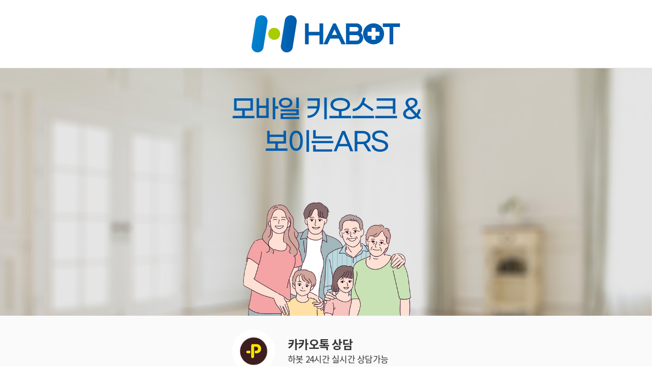

--- FILE ---
content_type: text/html
request_url: https://www.bhclickup.co.kr/index.html?page=1&m_area=0&m_area2=0&sText=
body_size: 13732
content:
<!DOCTYPE html>
<html lang="ko">
<head>
<meta http-equiv="Content-Type" content="text/html; charset=UTF-8" />
<meta http-equiv="X-UA-Compatible" content="IE=edge" />
<meta name="viewport" content="width=device-width, initial-scale=1.0, maximum-scale=1.0, minimum-scale=1.0, user-scalable=yes, target-densityDpi=medium-dpi">
<meta name="format-detection" content="telephone=no" />
<meta name="title" content="하봇  HABOT" />
<meta name="subject" content="하봇은 챗봇개발부터 상담, 예약, 광고까지 하봇이 함께합니다. 24시간 상담. 예약. AI인공지능  검진 챗봇 하봇 HABOT" />
<meta name="copyright" content="copyrights 2019 하봇  HABOT" />
<title>하봇  HABOT</title>
<meta name="naver-site-verification" content="" />
<meta name="description" content="하봇은 챗봇개발부터 상담, 예약, 광고까지 하봇이 함께합니다. 24시간 상담. 예약. AI인공지능  검진 챗봇 하봇 HABOT" />
<meta name="naver-site-verification" content="0f6c811fd53ca0ee59883fce39b4caf066791b30" />
<meta name="google-site-verification" content="ymdoemtInPdt4h2CFSZOgTlsFVfN-_aySA3t24zfjXU" />
<meta property="og:type" content="website" />
<meta property="og:title" content="하봇  HABOT" />
<meta property="og:description" content="하봇은 챗봇개발부터 상담, 예약, 광고까지 하봇이 함께합니다. 24시간 상담. 예약. AI인공지능  검진 챗봇 하봇 HABOT" />
<link rel="shortcut icon" href="./images/favicon.ico" type="image/x-icon">
<link href="https://fonts.googleapis.com/css?family=Roboto:400,500,700&display=swap" rel="stylesheet">
<link rel="stylesheet" type="text/css" href="./css/contents.css" />
<script type="text/javascript" src="./js/jquery-1.9.1.min.js"></script>
<script type="text/javascript" src="./js/swiper.min.js"></script>
<script type="text/javascript" src="./js/ui.js"></script>

<!-- Global site tag (gtag.js) - Google Analytics -->
<script async src="https://www.googletagmanager.com/gtag/js?id=UA-171817735-1"></script>
<script>
  window.dataLayer = window.dataLayer || [];
  function gtag(){dataLayer.push(arguments);}
  gtag('js', new Date());

  gtag('config', 'UA-171817735-1');
</script>

<!-- Google Tag Manager -->
<script>(function(w,d,s,l,i){w[l]=w[l]||[];w[l].push({'gtm.start':
new Date().getTime(),event:'gtm.js'});var f=d.getElementsByTagName(s)[0],
j=d.createElement(s),dl=l!='dataLayer'?'&l='+l:'';j.async=true;j.src=
'https://www.googletagmanager.com/gtm.js?id='+i+dl;f.parentNode.insertBefore(j,f);
})(window,document,'script','dataLayer','GTM-NPTHSQQ');</script>
<!-- End Google Tag Manager -->
</head>
<body>
<!-- Google Tag Manager (noscript) -->
<noscript><iframe src="https://www.googletagmanager.com/ns.html?id=GTM-NPTHSQQ"
height="0" width="0" style="display:none;visibility:hidden"></iframe></noscript>
<!-- End Google Tag Manager (noscript) -->

<div id="wrap">

<div id="header">
	<a href="/"><img src="./images/logo4.png" alt="하봇 | 내 가족 건강지킴이" /></a>


	<!-- <p class="kakao">
		<a href="https://pf.kakao.com/_phggC" target="_blank"><img src="./images/kakao.jpg" alt="카카오톡친구" /></a>
	</p> -->
</div>

<div id="mainCont">
	<div class="main1">
		<div class="main_txt">
			<h1 style="color:#005cac;"><!--AI 인공지능 -->모바일 키오스크 &<br/>보이는ARS<!--<span style="color:#005cac;">24시 온라인</span> 고객센터--></h1>
			<!--<p>빠르고 편리한 보이는 화면 ARS 상담.예약</p>-->
		</div>
	</div>

	<div class="kakao">
		<div class="kakao_cont">
			<a href="//pf.kakao.com/_KZhYxb" target="_blank">
				<h4>카카오톡 상담</h4>
				<span>하봇<em> 24시간 실시간 상담가능</em></span>
			</a>
		</div>
	</div>

	<div class="reservation">
		<h3>지역 / 병원 선택하기</h3>
		<div class="inner">
			<div class="searchBox">
				<div>
					<input type="text" id="sText" value="" title="검색어입력" />
					<a href="javascript:;" id="sBtn">검색</a>
				</div>
			</div>
			<div class="reservationTap">
				<ul>
					                        <li  class="on" ><a href="/index.html?m_area=0">전체</a></li>
                    
                            <li  ><a href="/index.html?m_area=3" >서울</a></li>
                    
                            <li  ><a href="/index.html?m_area=10" >부산</a></li>
                    
                            <li  ><a href="/index.html?m_area=15" >인천경기</a></li>
                    
                            <li  ><a href="/index.html?m_area=16" >대구 경상</a></li>
                    
                            <li  ><a href="/index.html?m_area=17" >광주 전라</a></li>
                    
                            <li  ><a href="/index.html?m_area=18" >대전 충청</a></li>
                    
                            <li  ><a href="/index.html?m_area=44" >강원 제주</a></li>
                    				</ul>
			</div>
			<div class="reservationTap_sub">
                			</div>
			<div class="reservationList">
								<div class="item">
					<a href="/BH/38/1">
						<span class="imgArea">
														<img src="data/38/F_1613975836_1.png" alt="서광병원" />
													</span>
						<span class="txtArea">서광병원</span>
                        					</a>
				</div>
				<div class="item">
					<a href="/BH/64/1">
						<span class="imgArea">
														<img src="data/64/F_1706856499_1.jpg" alt="일산복음병원" />
													</span>
						<span class="txtArea">일산복음병원</span>
                        					</a>
				</div>
				<div class="item">
					<a href="/BH/66/1">
						<span class="imgArea">
															<img src="./images/reservation_no_img.jpg" alt="래피젠헬스케어" />
													</span>
						<span class="txtArea">래피젠헬스케어</span>
                        					</a>
				</div>
				<div class="item">
					<a href="/BH/5/1">
						<span class="imgArea">
														<img src="data/5/F_1567042880_1.jpg" alt="서울다온건강검진센터" />
													</span>
						<span class="txtArea">서울다온건강검진센터</span>
                        					</a>
				</div>
				<div class="item">
					<a href="/BH/62/1">
						<span class="imgArea">
														<img src="data/62/F_1687845281_1.jpg" alt="나노메디건강검진센터" />
													</span>
						<span class="txtArea">나노메디건강검진센터</span>
                        					</a>
				</div>
				<div class="item">
					<a href="/BH/36/1">
						<span class="imgArea">
														<img src="data/36/F_1613972118_1.png" alt="새로난병원" />
													</span>
						<span class="txtArea">새로난병원</span>
                        					</a>
				</div>
				<div class="item">
					<a href="/BH/52/1">
						<span class="imgArea">
														<img src="data/52/F_1661491566_1.jpg" alt="대구에스엠영상의학과" />
													</span>
						<span class="txtArea">대구에스엠영상의학과</span>
                        					</a>
				</div>
				<div class="item">
					<a href="/BH/65/1">
						<span class="imgArea">
															<img src="./images/reservation_no_img.jpg" alt="더와이즈헬스케어의원" />
													</span>
						<span class="txtArea">더와이즈헬스케어의원</span>
                        					</a>
				</div>
				<div class="item">
					<a href="/BH/41/1">
						<span class="imgArea">
														<img src="data/41/F_1633675215_1.png" alt="휴내과의원" />
													</span>
						<span class="txtArea">휴내과의원</span>
                        					</a>
				</div>
				<div class="item">
					<a href="/BH/14/1">
						<span class="imgArea">
														<img src="data/14/F_1570003246_1.jpg" alt="수원중앙병원" />
													</span>
						<span class="txtArea">수원중앙병원</span>
                        					</a>
				</div>
				<div class="item">
					<a href="/BH/7/1">
						<span class="imgArea">
														<img src="data/7/F_1567042841_1.jpg" alt="구트병원" />
													</span>
						<span class="txtArea">구트병원</span>
                        					</a>
				</div>
				<div class="item">
					<a href="/BH/37/1">
						<span class="imgArea">
														<img src="data/37/F_1613975818_1.png" alt="연제일신병원" />
													</span>
						<span class="txtArea">연제일신병원</span>
                        					</a>
				</div>
			
			</div>
			    <div class="paging">
    <p>
                                                                                                  <a href="#" class="checkOn">1</a>
                                    <a href="/index.html?page=2&m_area=0&m_area2=0&sText=">2</a>
                                                                   </p>
    </div>
    		</div>
	</div>

	<div class="information">
		<ul>
			<li>
				<h4>대표 상담번호</h4>
				<span><a href="tel:+8218119601">1811-9601</a></span>
			</li>
			<li>
				<h4>상담가능 시간</h4>
				<span>AM 09:00 ~ PM 06:00</span>
			</li>
			<!-- <li>
				<a href="//pf.kakao.com/_KZhYxb" target="_blank">
				<h4>카카오톡 상담</h4>
				<span>하봇<br><em> 24시간 실시간 상담가능</em></span>
				</a>
			</li> -->
		</ul>
	</div>

	<div class="visual2" style="position:relative;">
		<img src="./images/visual3.png" alt="내게 딱 맞는 검진센터를 1분만에 찾는 방법 내 가족 건강지킴이 #하봇" />
	</div>
</div>
<script>
    $("#sBtn").on("click", function(){

        var protocol = $(location).attr('protocol');
        var host =  $(location).attr('host');
        var pathname = $(location).attr('pathname');
        var m_area = ($.urlParam('m_area')) ? $.urlParam('m_area') : 0 ;
        var m_area2 = ($.urlParam('m_area2')) ? $.urlParam('m_area2') : 0 ;
        var sText = encodeURI($("#sText").val());
        if (!sText) { alert("검색어를 입력하세요."); return false; }

        location.href = protocol + "//" + host +  pathname + "?m_area=" + m_area + "&m_area2=" + m_area2 + "&sText=" + sText;

    })

    $.urlParam = function (name) {
        var results = new RegExp('[\?&]' + name + '=([^&#]*)')
                          .exec(window.location.search);

        return (results !== null) ? results[1] || 0 : false;
    }

</script>
<!-- <div class="quick_wrap">
	<div class="quick_top">
		QUICK<br>MENU
	</div>
	<div class="quick_cont">
		<div class="btn">
			<a href="http://pf.kakao.com/_KZhYxb" target="_blank">
				<img src="./images/talk_icon.png" alt="카톡상담">
				<span>카톡상담</span>
			</a>
		</div>
		<div class="btn">
			<a href="javascript:;" id="pop_text">
				<img src="./images/consulting_icon.png" alt="카톡상담">
				<span>문자상담</span>
			</a>
		</div>
		<div class="btn">
			<a href="tel:1811-9601">
				<img src="./images/call_icon.png" alt="카톡상담">
				<span class="quick_call">1811-9601</span>
			</a>
		</div>
	</div>
</div> -->


<div id="footer">
	<div class="footCont">
		<p class="footlogo">
			<img src="./images/foot_logo3.jpg" alt="하봇" />
		</p>
		<div class="footAddr">
			<p class="name">주식회사 비에이치스토리</p>
			<address>
				<span>성남시 분당구 장안로 27 SNH타워 201호 / 사업자등록번호 :  214-88-71892</span>
				<!-- <span>경기도 성남시 분당구 대왕판교로 660, A동 1009호 / 사업자등록번호 :  214-88-71892</span> -->
				<span>대표 : 김봉호 / 이메일 : bh_story_@naver.com / 전화문의 : 1811-9601</span>
			</address>
			<p class="copy">Copyright © 하봇. All Rights Reserved.</p>
		</div>
	</div>
</div>

</div> <!-- //wrap -->

<div id="pop_wrap2">
	<p class="pop_tit">SMS 문자상담</p>
	<div class="pop_cont">
		<div class="smsCont">
			<ul class="infoBox">
				<li>
					<input type="text" name="username" value="" placeholder="이름">
				</li>
				<li>
					<div class="phone">
						<select name="handph01">
							<option value="010">010</option>
							<option value="011">011</option>
							<option value="016">016</option>
							<option value="017">017</option>
							<option value="018">018</option>
							<option value="019">019</option>
						</select>
						<input type="tel" name="handph02" value="" maxlength="4" onkeyup="javascript:is_numeric2(this);">
						<input type="tel" name="handph03" value="" maxlength="4" onkeyup="javascript:is_numeric2(this);">
					</div>
				</li>
				<li>
					<textarea name="" id="" cols="30" rows="10" placeholder="상담내용을 입력해주세요."></textarea>
				</li>
			</ul>
			<div class="agreeBox">
				<input type="checkbox" name="agree" value="" id="agree"><label for="agree">개인정보처리방침에 동의합니다.</label>
				<a href="javascript:;" id="pop_agree" onclick="nwindow()">[보기]</a>
			</div>
			<div class="btnAc">
                <a href="#" class="btnTypeA">상담 신청하기</a>
			</div>
		</div>
	</div> <!-- //pop_cont -->
	<button type="button" class="pop_btn" id="pop_close2">닫기</button>
</div> 
<div id="mask2"></div>


<script>
        function nwindow(){
            var url="policy.html";
			var popupX = (window.screen.width / 2) - (450 / 2);
			var popupY= (window.screen.height /2) - (400 / 2);
			window.open(url,'', 'status=no, height=400, width=450, left='+ popupX + ', top='+ popupY + ', screenX='+ popupX + ', screenY= '+ popupY);
        }
</script>


</body>
</html>

--- FILE ---
content_type: text/css
request_url: https://www.bhclickup.co.kr/css/contents.css
body_size: 28280
content:
@charset "utf-8";
@import url(font.css);
@import url(default.css);
@import url(layout.css);
@import url(swiper.min.css);
@font-face {
	font-family: 'TmonMonsori';
	src: url('https://cdn.jsdelivr.net/gh/projectnoonnu/noonfonts_two@1.0/TmonMonsori.woff') format('woff');
	font-weight: normal;
	font-style: normal;
}
            
#header {position:relative; text-align:center; padding:30px 0 30px; border-bottom:1px solid #e8e8e8;}
#header .kakao {display:none;}

.inner {max-width:1200px; margin:0 auto;}
 
#mainCont .main1 {position: relative; background: url(../images/main_BG.jpg) no-repeat center bottom; background-size: cover; padding-top: 33%;}
#mainCont .main_txt {position: absolute; top:10%; left:50%; transform:translateX(-50%); z-index:2; text-align:center; color:#545454; width:100%;}
/* #mainCont .main_txt h1 {font-size: 70px; color:#545454; font-family:'TmonMonsori';font-weight: normal;font-style: normal;} */
#mainCont .main_txt h1 {font-size: 63px; color:#000; font-family:'GmarketSansMedium';font-weight: normal;font-style: normal;letter-spacing: -0.06em; }
#mainCont .main_txt p {font-size: 36px; color:#545454; font-family:'GmarketSansMedium';font-weight: normal;font-style: normal;letter-spacing: -0.06em;}

#mainCont h3 {font-family:'Noto Sans B'; font-size:40px; text-align:center; margin-bottom:30px;}
#mainCont .network {display:none;}
#mainCont .network {background:#ddf3f9 url(../images/sample2.png) no-repeat; padding:8% 0; padding-left:7%; background-position:right -20px bottom; background-size:60%;}
#mainCont .network a {display:block;}
#mainCont .network b {display:block; font-size:22px; margin:5px 0;}
#mainCont .network span {display:block; color:#555; font-size:14px; line-height:140%; font-family:'Noto Sans L';}
#mainCont .network2 {padding:30px 20px 30px;}
#mainCont .network2 .network2_srch {margin-bottom:20px;}
#mainCont .network2 .network2_srch .tit {width:100%; background:#275b97;}
#mainCont .network2 .network2_srch .tit h4 {position: relative; color: #fff; text-align: center; padding: 4% 3% 4% 8%; font-size: 15px;}
#mainCont .network2 .network2_srch .tit h4:before {content: ''; display: inline-block; background: url(../images/ico_hospital.png) left center no-repeat; background-size: 100%; width: 28px; height: 25px; position: absolute; top: 50%; margin-top: -13px; left: 50%; margin-left: -65px;}
#mainCont .network2 .network2_srch .cont {background: #fafafa; border: 1px solid #ddd; width: 100%; padding: 3%;}
#mainCont .network2 .network2_srch .cont select {width: 49.5%; height: 40px; float: left; background: url(../images/blt_selete.png) no-repeat right 10px center; display: inline-block;}
#mainCont .network2 .network2_srch .cont select:last-of-type {float: right;}
#mainCont .network2 .network2_srch .cont input {display: inline-block; width: 77%; height: 40px; padding: 10px; background: #fff; border: 1px solid #dedede; margin-top: 0.8%;}
#mainCont .network2 .network2_srch .cont a {float: right; text-align: center; margin-top: 0.8%; background: #275b97; color: #fff; font-size: 14px; width: 22%; height: 40px; line-height: 40px; display: inline-block;}
#mainCont .video {}
#mainCont .video #video-background {width:100%;}
#mainCont .hospital {height:auto; margin-bottom:100px;}
#mainCont .hospital .swiper-container {width:100%; height:100%;}
#mainCont .hospital .swiper-slide {text-align:center; background:#fff; display:-webkit-box; display:-ms-flexbox; display:-webkit-flex; display:flex; -webkit-box-pack:center; -ms-flex-pack:center; -webkit-justify-content:center; justify-content:center; -webkit-box-align:center; -ms-flex-align:center; -webkit-align-items:center; align-items:center;}
#mainCont .hospital .swiper-pagination {display:none;}
#mainCont .hospital span {display:block;}
#mainCont .hospital span.imgArea img {width:100%; height:187px; max-height:100%;}
#mainCont .hospital span.txtArea {font-size: 14px; background: rgba(0,0,0,0.6); color: #fff; padding: 4px 12px; display: inline-block; position: absolute; bottom: 0; left: 0; letter-spacing: 0;}
.premium {display:block; position:absolute; top:7px; right:7px;}
.noitem {float:none; width:calc(100% - 23px) !important; background:#f3f3f3 url(../images/noitem.png) no-repeat center top 35%; text-align:center; margin:0 !important; padding:10% 0 5% !important; color:#a0a0a0;}

#mainCont .visual {position:relative; width:100%; height:auto; overflow:hidden;}
#mainCont .visual .txtBox {position:absolute; width:100%; height:100%; text-align:center;}
#mainCont .visual .txtBox .inner2 {width:auto; position:absolute; top:50%; transform:translateY(-50%); right:13%; margin:0 auto;}
#mainCont .visual .txtBox p {font-family:'Noto Sans L'; font-size:36px; margin-top:25px;}
#mainCont .visual .txtBox p span {font-family:'Noto Sans B';}
#mainCont .visual .txtBox a {display:inline-block; background:#3177b9; font-family:'Noto Sans R'; font-size:25px; color:#fff; padding:13px 38px; margin-top:30px;}
#mainCont .visual2 {position:relative; width:100%; height:auto; overflow:hidden;}
#mainCont .visual2 .txtBox {position:absolute; width:100%; height:100%;}
#mainCont .visual2 .txtBox .inner2 {width:auto; position:absolute; top:10%; left:13%; margin:0 auto;}
#mainCont .visual2 .txtBox .inner2 p {color:#fff;}
#mainCont .visual2 .txtBox .inner2 p:first-child {font-family:'S-CoreDream-4Regular'; font-size:40px; margin-top:20px;}
#mainCont .visual2 .txtBox .inner2 p:last-child {font-family:'S-CoreDream-8Heavy'; font-size:98px;}

#mainCont .comment {padding:5% 0;}
#mainCont .comment p {color:#555; font-size:20px; line-height:150%; font-family:'Noto Sans L'; text-align:center;}
#mainCont .comment a {display:block; background:#275b97; margin:40px auto 0; width:250px; text-align:center; padding:18px 0; color:#fff; font-size:18px;}
#mainCont .event {position:relative; background:#346eb2 url(../images/event.png) no-repeat right 7%; width:100%; height:auto;}
#mainCont .event .inner {position:relative;}
#mainCont .event .inner:after {content:''; display:block; clear:both;}
#mainCont .event .fl {width: 60%; position: absolute; top: 50%; transform: translateY(-50%);}
#mainCont .event .fr {width:40%; text-align:right; padding-top:40px;}
#mainCont .event .fr > img {width:80%; margin-right:0;}
#mainCont .event p {font-family:'Noto Sans L'; color:#fefefe; letter-spacing:-1px;}
#mainCont .event .txt1 {font-size:20px; font-style:italic;}
#mainCont .event .txt2 {font-size:50px; line-height:1; margin-left:-5px;}
#mainCont .event .txt2 span {color:#f8d850;}
#mainCont .event .txt2 span em {font-family:'Roboto'; font-weight:600; font-size:1.4em;}
#mainCont .event .txt3 {font-size:22px; margin:14px 0 28px;}
#mainCont .event .txt3 em {font-family:'Roboto'; font-weight:500; font-size:1.4em;}
#mainCont .event ul {background:#275285; width:50%; border-radius:10px; padding:15px 30px;}
#mainCont .event li {background:url(../images/bullet.png) no-repeat center left; padding-left:25px; font-size:17px; font-family:'Noto Sans L', 'dotum', sans-serif; color:#fff; margin-bottom:10px;}
#mainCont .event li:last-child {margin-bottom:0;}

#mainCont .reservation {padding:60px 0 70px;}
#mainCont .reservation .reservationTap {width:100%;height:60px;background:#f6f6f7;}
#mainCont .reservation .reservationTap ul {display: table; width: fit-content; margin: 0 auto;}
#mainCont .reservation .reservationTap ul:after {content:''; display:block; clear:both;}
#mainCont .reservation .reservationTap li {display: table-cell; vertical-align: middle; text-align: center;}
#mainCont .reservation .reservationTap li a {display:block; text-align:center; font-weight:400; height:58px; padding:0 40px; line-height:60px; font-size:1.2em; color:#666; font-family:'Noto Sans L', 'dotum', sans-serif;}
#mainCont .reservation .reservationTap li.on {border-top:3px solid #2842a2; background:#fff;}
#mainCont .reservation .reservationTap li.on a {color:#2842a2; font-weight:bold;}
#mainCont .reservation .reservationTap_sub {width: 100%; margin: 0 0 20px;}
#mainCont .reservation .reservationTap_sub ul {padding: 12px 0; margin: 0 auto; display: table; width: 50%; table-layout: fixed;}
#mainCont .reservation .reservationTap_sub li {display:table-cell; vertical-align:middle; text-align:center; border-right:1px solid #ccc;}
#mainCont .reservation .reservationTap_sub li:last-child {border:0}
#mainCont .reservation .reservationTap_sub li a {font-size:17px; color:#888; font-family:'Noto Sans L', 'dotum', sans-serif;}
#mainCont .reservation .reservationTap_sub li.on a {color:#005fae; font-family:'Noto Sans M';}
#mainCont .reservationList {position:relative; width:calc(100% + 23px);}
#mainCont .reservationList .item {border:1px solid #ccc;}
#mainCont .reservationList:after {content:''; clear:both; display:block;}
#mainCont .reservationList div {position:relative; float:left; margin:0 23px 30px 0; width:calc(25% - 23px); min-height:1px;}
#mainCont .reservationList a {display:block;}
#mainCont .reservationList > img {width:100%; height:198px; max-height:100%;}
#mainCont .reservationList span {display:block;}
#mainCont .reservationList .imgArea {position:relative; overflow:hidden; width:100%; height:100%; border-bottom:1px solid #ccc;}
#mainCont .reservationList .imgArea > img {width:100%; height:200px; max-height: 100%;}
#mainCont .reservationList .imgArea img {transform:scale(1); -webkit-transform:scale(1); -moz-transform:scale(1); -ms-transform:scale(1); -o-transform:scale(1); transition:all 0.3s ease-in-out;/* 부드러운 모션을 위해 추가 */}
#mainCont .reservationList .imgArea img:hover {transform:scale(1.2); -webkit-transform:scale(1.2); -moz-transform:scale(1.2); -ms-transform:scale(1.2); -o-transform:scale(1.2);}
#mainCont .reservationList .txtArea {padding:15px 0; font-size:17px; color:#555; margin:0 20px; font-family:'Noto Sans L', 'dotum', sans-serif;}
#mainCont .reservationList .gobtn {padding-bottom:15px; color:#888; margin:0 20px; font-size:13px; margin-top:10px;}

#mainCont .information {background:#eee; padding:25px 25px;}
#mainCont .information ul {max-width:1200px; margin:0 auto;}
#mainCont .information ul:after {content:''; display:block; clear:both;}
#mainCont .information ul li {padding-left:108px;float:left; width:33.333%; height:82px; background-repeat:no-repeat; background-size:83px;}
#mainCont .information ul li:nth-child(1) {background-image:url(../images/information01.png);}
#mainCont .information ul li:nth-child(2) {background-image:url(../images/information02.png); }
#mainCont .information ul li:nth-child(3) {background-image:url(../images/information03.png);}
#mainCont .information ul li h4 {font-family:'Noto Sans M'; font-weight:normal; font-size:22px; margin-bottom:6px;}
#mainCont .information ul li span {font-family:'Noto Sans L'; font-size:17px; line-height:1;}
#mainCont .information ul li:nth-child(1) span {font-family:'Roboto'; font-weight:bold; font-size:38px;}

/* 메인-검색창 */
.searchWrap {width:32%; margin:0 auto; margin-top:50px;background:#fff; z-index:5; position:absolute;top:40%; left:50%; transform:translate(-50%,-50%);}
.searchWrap .searchCon {position:relative; height:50px; }
.searchWrap .searchCon label {font-size:0; }
.searchWrap .searchCon:after {content:""; clear:both; display:block;}
.searchCon input {border-bottom:0; height:50px; width:80%; float:left; padding-left:15px;}
.searchCon .search_btn {border:0; font-size:0;background:#aacc03 url(../images/ico_search.png) no-repeat center; background-size:28%; width:20%; height:50px; float:right; color:#fff; cursor:pointer; z-index:300;}
.searchCon .search_btn img {padding:10px; }

/* 이벤트페이지 검색 */
.searchBox {margin-bottom:30px;}
.searchBox:after {content:""; display:block; clear:both;}
.searchBox > div {float:right; width:30%; border-bottom:1px solid #d7d7d7;}
.searchBox > div > input {float:left; width:84%; margin-right:1%; border:0;}
.searchBox > div > a {float:left; width:15%; text-align:center; display:block; padding:10px; background: url(../images/ico_search1.png) no-repeat center; text-indent:-9999em; background-size:45%;}

/* page */
.paging {position:relative; margin:20px auto 10px;}
.paging p {margin:0 auto; padding:0; text-align:center; zoom:1;}
.paging p a {display:inline-block; margin:0 0; padding:0 5px; width:32px; height:32px; line-height:30px; color:#333; vertical-align:middle; border:1px solid #d5d5d5;}
.paging p a:hover, .paging p a:focus, .paging p a:active {color:#000; border:1px solid #333;}
.paging p a.checkOn {font-family:'Noto Sans M'; color:#fff; background:#005fae; border:1px solid #005fae;}
.paging p a.pre {width:32px; margin:0px 0 0; padding:0; background:url(../images/pagingIcon.png) 0 0 no-repeat;}
.paging p a.pre:hover, .paging p a.pre:focus, .paging p a.pre:active {background-position:-38px 0;}
.paging p a.first {width:32px; margin:0px 0 0; padding:0; line-height:32px; background:url(../images/pagingIcon.png) -76px 0 no-repeat;}
.paging p a.first:hover, .paging p a.first:focus, .paging p a.first:active {background-position:-114px 0;}
.paging p a.next {width:32px; margin:0px 0 0; padding:0; background:url(../images/pagingIcon.png) 0 -38px no-repeat;}
.paging p a.next:hover, .paging p a.next:focus, .paging p a.next:active {background-position:-38px -38px;}
.paging p a.last {width:32px; margin:0px 0 0; padding:0; background:url(../images/pagingIcon.png) -76px -38px no-repeat;}
.paging p a i {line-height:32px;}
.paging p a.last:hover, .paging p a.last:focus, .paging p a.last:active {background-position:-114px -38px;}
.paging p a.pre span, .paging p a.first span, .paging p a.next span, div.paging p a.last span {display:none;}

#footer {width:100%; background-color:#383838;}
#footer .footCont {max-width:1200px; margin:0 auto; padding:50px 0 70px;}
#footer .footCont:after {content:''; display:block; clear:both;}
#footer .footlogo {float:left; width:15%; margin-right:5%;}
#footer .footAddr {float:left; width:75%;}
#footer .footAddr p.name {font-family:'Noto Sans B'; color:#d5d5d5;}
#footer .footAddr address {margin-top:12px; font-style:normal;}
#footer .footAddr address span {position:relative; display:block; font-family:'Noto Sans L'; font-size:14px; color:#d5d5d5;}
#footer .footAddr p.copy {margin-top:13px; font-size:13px; color:#d5d5d5;}
 
.quick_wrap {position:fixed; top:25%; right:0; z-index:1; width:120px;}
.quick_wrap .quick_top {background:#222222; color:#fff; text-align:center; font-size:22px; font-family:'Roboto'; padding:25px 0;}
.quick_wrap .quick_cont {background:#fff; border:1px solid #d7d7d7; text-align:center; border-bottom:5px solid #222;}
.quick_wrap .quick_cont .btn {padding:15px 0;}
.quick_wrap .quick_cont .btn a {display:block;}
.quick_wrap .quick_cont .btn span {display:block; padding-top:10px; font-size:16px;}
.quick_wrap .quick_cont .btn span.quick_call {font-family:'Roboto'; color:#0b07a2; font-weight:600; font-size:17px;}

/* 문자상담팝업 */
#pop_wrap2 {width:50%; height:auto; background:transparent; border:0; position:fixed; top:20%; left:50%; transform:translateX(-50%); z-index:11; display:none;}
#pop_wrap2 .pop_cont {height:490px;}
#mask2 {width:100%; height:100%; position:fixed; background:rgba(0,0,0,0.7) repeat; top:0; left:0; z-index:10; display:none;} 
.pop_tit {line-height:1; padding:15px; border-radius:5px 5px 0 0; background-color:#111; font-size:15px; color:#fff;}
.pop_cont {padding:20px; height:260px; overflow-y:scroll; background:#fff; border-radius:0 0 5px 5px;}
.pop_cont .policy .join_title {font-size:14px !important; font-family:'Noto Sans M';}
.pop_cont .policy p {font-size:14px; margin-bottom:10px;}
.pop_btn {position:absolute; top:13px; right:15px; width:20px; height:20px; background:url(../images/btn_popX.png) no-repeat; border:0 none; cursor:pointer; text-indent:-9999em;}
.smsCont .infoBox li {margin-bottom:10px;}
.smsCont .infoBox .phone:after {content:""; display:block; clear:both;}
.smsCont .infoBox .phone select {float:left; width:32%; margin-right:2%;}
.smsCont .infoBox .phone input {float:left; width:32%; margin-right:2%;}
.smsCont .infoBox .phone input:last-child {margin-right:0;}


/* media */
@media (max-width: 1700px) {
#mainCont .main_txt h1 {font-size: 50px;}
}

@media (max-width: 1400px) {
#mainCont .main1 {padding-top: 38%;}
#mainCont .hospital span.imgArea img {height:157px;}
#mainCont .visual .txtBox .inner2 > img {width:400px;}
#mainCont .visual .txtBox p {font-size:25px;}
#mainCont .visual2 .txtBox .inner2 {left:7%;}
}

@media (max-width: 1200px) {
#mainCont .visual2 .txtBox .inner2 {left:3%;}
#mainCont .visual2 .txtBox .inner2 p {margin-bottom:20px;}
#mainCont .visual2 .txtBox .inner2 p:nth-child(1) img {width:580px;}
#mainCont .visual2 .txtBox .inner2 p:nth-child(2) img {width:230px;}
#mainCont .event {padding-left:30px; padding-right:30px; background-position:center right -310px;}
#mainCont .reservation {padding:40px 30px 50px;}
#mainCont .reservationList .imgArea > img {height:174px;}
#footer .footCont {padding:50px 30px 70px;}
}

@media (max-width: 1150px) {
#mainCont .reservation .reservationTap li a {padding: 0 30px;}
}

@media (max-width: 1000px) {
#mainCont .main1 {padding-top: 43%;}
#mainCont .visual .txtBox .inner2 {top:50%; transform:translateY(-50%); right:6%;}
#mainCont .visual .txtBox .inner2 > img {width:300px;}
#mainCont .visual .txtBox p {font-size:28px;}
#mainCont .visual2 .txtBox .inner2 p {margin-bottom:0;}
#mainCont .visual2 .txtBox .inner2 p:first-child {font-size:30px; margin-top:10px;}
#mainCont .visual2 .txtBox .inner2 p:last-child {font-size:48px;}
#mainCont .event .txt1 {font-size:20px;}
#mainCont .event .txt2 {font-size:30px;}
#mainCont .event .txt2 span em {font-size:70px;}
#mainCont .event .txt3 {font-size:22px; margin:10px 0 20px;}
#mainCont .event ul {width:80%;} 
#mainCont .reservation .reservationTap {border:0; height:100%; position:relative; margin-bottom:15px; overflow:hidden;}
#mainCont .reservation .reservationTap ul {width:100%; display:block; border-top:1px solid #dedede; border-right:1px solid #dedede; border-left:1px solid #dedede;}
#mainCont .reservation .reservationTap li {width:50%; float:left; background:#fff; border-right:1px solid #dedede; border-bottom:1px solid #dedede;}
#mainCont .reservation .reservationTap li:nth-child(even) {border-right:none;}
#mainCont .reservation .reservationTap li a {text-align:center; font-weight:400; font-size:16px; display:block; width:100%; height:50px; line-height:50px; padding:0;}
#mainCont .reservation .reservationTap li.on {border-top:none; display:block; background:#2842a2; overflow:hidden;}
#mainCont .reservation .reservationTap li.on a {font-size:15px; color:#fff;}
#mainCont .reservation .reservationTap_sub ul {width:80%;}
#mainCont .reservation .reservationTap_sub li a {font-size:unset;}
#mainCont .reservationList {width:calc(100% + 18px);}
#mainCont .reservationList div {margin:0 18px 23px 0; width:calc(33.333% - 18px);}
#mainCont .reservationList .txtArea {text-align:left; font-size:16px; padding:12px 0;}
#mainCont .information ul li:nth-child(1) span {font-size:25px;}
.searchWrap {width:50%; margin:0 auto; margin-top:50px;background:#fff; z-index:5; position:absolute;top:41%; left:50%; transform:translate(-50%,-50%);}
.searchCon .search_btn {background-size:32%;}
}

@media (max-width: 900px) {
#mainCont .event .txt1 {font-size:17px;}
#mainCont .event .txt2 {font-size:30px;}
#mainCont .event .txt2 span em {font-size:50px;}
#mainCont .event .txt3 {font-size:20px;}
#mainCont .information ul li {padding-left: 57px; background-size: 45px; height: auto;}
#mainCont .information ul li h4 {font-size: 19px;}
#pop_wrap2 {width:80%; top:8%;}
}

@media (max-width: 815px){
#mainCont .information {background:#eee; padding:25px 20px;}
}

@media (max-width: 800px) {
#header .kakao {display:inline-block; position:absolute; top:50%; transform:translateY(-50%); right:30px;}
#mainCont .main_txt h1 {font-size: 45px;}
#mainCont .main_txt p {font-size: 20px;}
#mainCont h3 {font-size:33px; margin-bottom:25px;}
#mainCont .hospital {margin-bottom:70px;}
#mainCont .visual .txtBox .inner2 img {width:270px;}
#mainCont .visual .txtBox p {font-size:25px;}
#mainCont .visual .txtBox a {font-size:18px; padding:8px 32px; margin-top:20px;} 
#mainCont .visual2 .txtBox .inner2 p {margin-bottom:15px;}
#mainCont .visual2 .txtBox .inner2 p:nth-child(1) img {width:430px;}
#mainCont .visual2 .txtBox .inner2 p:nth-child(2) img {width:170px;}
#mainCont .event {background-position: right 105% center; padding: 30px;}
#mainCont .event .fl {width: 100%; float: none !important; position: relative; top: 0; transform: none;}
#mainCont .event .fr {display: none;}
.searchWrap {width:50%; margin:0 auto; margin-top:50px;background:#fff; z-index:5; position:absolute;top:39%; left:50%; transform:translate(-50%,-50%);}
#footer .footCont {text-align:center; padding:20px 20px;}
#footer .footlogo {display:none;}
#footer .footAddr {float:none; width:100%;}
#footer .footAddr address {margin-top:8px;}
.noitem {padding:15% 0 5% !important;}
}

@media (max-width: 740px) {
#header {padding:20px 20px 20px;}
#header a img {width:26%;}
#header > img {width:130px;}
#header > .call_icon img {width:25%;}
#header .call_icon {right:5%;}
#header .call_icon img {margin-top: 8px;}
#header .call_icon p {font-size:13px; text-align: left; float:right; margin-left:10px;}
#header .call_icon p span {font-size:20px; font-weight:600;}
#header .kakao {right:20px;}
#header .kakao img {width:100px;}
#mainCont h3 {font-size:20px; margin-bottom:18px;}
#mainCont .network {display:block;}
#mainCont .hospital span.imgArea img {height: 137px;}
#mainCont .visual .txtBox .inner2 > img {width:150px;}
#mainCont .visual .txtBox p {font-size:15px; margin-top:10px;}
/* #mainCont .visual2 {display:none;} */
#mainCont .comment p {font-size:15px;}
#mainCont .comment a {margin:20px auto 0; width:200px; padding:10px 0; font-size:14px;}
#mainCont .event {padding:20px;}
#mainCont .event .txt1 {font-size:15px;}
#mainCont .event .txt2 {margin: 10px 0 5px;}
#mainCont .event .txt2 span em {font-size: 40px;}
#mainCont .event .txt3 {font-size: 17px; margin: 0 0 20px;}
#mainCont .event li {padding-left:25px; font-size:15px; color:#fff; margin-bottom:8px;}
#mainCont .information ul li:nth-child(2){ background:none; margin-top:42px; height:auto; text-align:center;}
#mainCont .information ul li:nth-child(2) h4{ display:none;}
#mainCont .information ul {position: relative;}
#mainCont .information ul li {padding-left:0;height: 68px; float:none; width:50%;}
#mainCont .information ul li:nth-child(3){text-align:center; background-size:13%;background-position:top center;padding-top:8%; position:absolute; top:0; right:0;}
#mainCont .information ul li:nth-child(1){ text-align:center; background-size:13%;background-position:top center;padding-top:8%;}
#mainCont .information ul li h4 {font-size:18px;}
#mainCont .information ul li span {font-size:16px;}
#mainCont .information ul li:nth-child(1) span {font-size:22px;}
.searchBox > div {width:50%;}
.searchCon .search_btn {background-size:32%;}
.searchWrap {width:76%; margin:0 auto; margin-top:50px;background:#fff; z-index:5; position:absolute;top:40%; left:50%; transform:translate(-50%,-50%);}
#footer .footAddr p.name {font-family:'Noto Sans L'; font-size:14px;}
#footer .footAddr p.copy {font-size:12px;}
.noitem {padding:15% 0 5% !important; background-size: 10% !important; font-size: 13px;}
}

@media (max-width: 700px) {
#mainCont .hospital {margin-top:15px; margin-bottom:50px;}
#mainCont .visual .txtBox .inner2 img {width:220px;}
#mainCont .visual .txtBox p {font-size:20px; margin-top:10px;}
.quick_wrap {width:16%; right:0;}
.quick_wrap .quick_top {font-size:16px;}
.quick_wrap .quick_cont .btn span {font-size:14px;}
.quick_wrap .quick_cont .btn span.quick_call {font-size:14px;}
}

@media (max-width: 600px) {
#mainCont .reservation {padding:30px 20px 30px;}
#mainCont .reservation .reservationTap li a {font-size:15px;}
#mainCont .reservationList {width:calc(100% + 13px);}
#mainCont .reservationList > div {margin:0 13px 23px 0; width:calc(50% - 13px);}
#mainCont .reservationList .txtBox {font-size:15px; display:block;}
#mainCont .reservationList .txtBox .txtArea {display: block;}
#mainCont .reservationList .imgArea > img {height:145px;}
}

@media (max-width: 584px) {
#mainCont .main_txt h1 {font-size: 25px;}
#mainCont .main_txt p {font-size: 20px;}
#mainCont .information ul li h4 {font-size:18px;}
#mainCont .information ul li span {font-size:16px;}
#mainCont .information ul li:nth-child(1) span {font-size:22px;}
#mainCont .information ul li:nth-child(2){margin-top:31px; }
.searchWrap {width:80%; margin:0 auto; margin-top:50px;background:#fff; z-index:5; position:absolute;top:38%; left:50%; transform:translate(-50%,-50%);}
}


@media (max-width: 466px) {
.searchWrap {width:80%; margin:0 auto; margin-top:50px;background:#fff; z-index:5; position:absolute;top:41%; left:50%; transform:translate(-50%,-50%);}
}

@media (max-width: 450px) {
/*
#mainCont .main_txt h1 {font-size: 40px; color:#545s454;}
#mainCont .main_txt p {font-size: 20px; color:#545s454;}
*/
#mainCont .information ul li:nth-child(2){margin-top:20px; }
.searchWrap {width:80%; margin:0 auto; margin-top:50px;background:#fff; z-index:5; position:absolute;top:35%; left:50%; transform:translate(-50%,-50%);}
.searchCon .search_btn {background-size:41%;}
}

@media (max-width: 414px) {
#mainCont .reservationList .imgArea > img {height: 110px;}
#mainCont .reservationList .txtArea {font-size: 15px; padding:10px 0;}
#mainCont .information {padding:25px 10px;}
#mainCont .information ul li h4 {font-size:15px; margin-bottom:6px;}
#mainCont .information ul li span {font-size:14px; line-height:1;}
#mainCont .information ul li:nth-child(1) span {font-size:20px;}
#mainCont .information ul li:nth-child(2) {margin-top: }
#mainCont .information ul li:nth-child(2){ background:none; margin-top:15px;}
.searchBox > div {width:60%;}
.searchCon .search_btn {background-size:48%;}
.searchWrap {width:73%; margin:0 auto; margin-top:50px;background:#fff; z-index:5; position:absolute;top:35%; left:50%; transform:translate(-50%,-50%);}
.quick_wrap {display:none;}
/* .quick_wrap {width:21%; top:15%;}
.quick_wrap .quick_cont .btn img {width:33%;} */
}

@media (max-width: 375px) {
#header > img {width:130px;}
#mainCont .main_txt h1 {font-size:25px;}
#mainCont .main_txt p {font-size: 20px;}
#mainCont .information ul li:nth-child(2) {margin-top:10px;}
.searchWrap {width:80%; margin:0 auto; margin-top:50px;background:#fff; z-index:5; position:absolute;top:35%; left:50%; transform:translate(-50%,-50%);}
.premium img {width: 55px;}
}

@media (max-width: 330px) {
#header > img {width:130px;}
#mainCont .reservationList .txtArea {font-size:13px;}
#mainCont .information ul li:nth-child(2) {margin-top: 7px;}
}

/*.aaa input[type="text"]{padding:10px;box-sizing:border-box; background:#fff;border-radius:0;vertical-align:middle;-webkit-appearance:none;-moz-appearance:none;appearance:none;}*/

/* 201106수정 */
#mainCont .information ul {max-width:800px; margin:0 auto;}
#mainCont .information ul li {width:50%;}
.kakao {text-align:center; background:#fafafa; padding:20px 0;}
.kakao .kakao_cont {background:url(../images/information03.png)left center no-repeat; height:100px; text-align:left; padding-left:110px; max-width:370px; height:100px; margin:0 auto; background-size:23%;}
.kakao .kakao_cont h4 {font-size:23px; padding-top:18px;}
.kakao .kakao_cont span {font-size:17px;}

@media (max-width:1000px) {
	#mainCont .information ul {max-width:1200px;}
}

@media (max-width:740px) {
	.kakao .kakao_cont h4 {font-size:16px;}
	.kakao .kakao_cont span {font-size:13px;}
	.kakao .kakao_cont {background:url(../images/information03.png)top center no-repeat; text-align:center; padding-left:0; background-size:17%; padding-top:50px; height:auto;}

	#mainCont .information ul li {width:100%;}
	#mainCont .information ul li:nth-child(1) {background-size:7%;}
}

--- FILE ---
content_type: text/css
request_url: https://www.bhclickup.co.kr/css/font.css
body_size: 3715
content:
/*
* Noto Sans KR (korean) http://www.google.com/fonts/earlyaccess
 */
@font-face {
  font-family: 'Noto Sans T';
  font-style: normal;
  font-weight: 100;
  src: url(//fonts.gstatic.com/ea/notosanskr/v2/NotoSansKR-Thin.woff2) format('woff2'),
       url(//fonts.gstatic.com/ea/notosanskr/v2/NotoSansKR-Thin.woff) format('woff'),
       url(//fonts.gstatic.com/ea/notosanskr/v2/NotoSansKR-Thin.otf) format('opentype');
}
@font-face {
  font-family: 'Noto Sans L';
  font-style: normal;
  font-weight: 300;
  src: url(//fonts.gstatic.com/ea/notosanskr/v2/NotoSansKR-Light.woff2) format('woff2'),
       url(//fonts.gstatic.com/ea/notosanskr/v2/NotoSansKR-Light.woff) format('woff'),
       url(//fonts.gstatic.com/ea/notosanskr/v2/NotoSansKR-Light.otf) format('opentype');
}
@font-face {
   font-family: 'Noto Sans R';
   font-style: normal;
   font-weight: 400;
   src: url(//fonts.gstatic.com/ea/notosanskr/v2/NotoSansKR-Regular.woff2) format('woff2'),
        url(//fonts.gstatic.com/ea/notosanskr/v2/NotoSansKR-Regular.woff) format('woff'),
        url(//fonts.gstatic.com/ea/notosanskr/v2/NotoSansKR-Regular.otf) format('opentype');
 }
@font-face {
   font-family: 'Noto Sans M';
   font-style: normal;
   font-weight: 500;
   src: url(//fonts.gstatic.com/ea/notosanskr/v2/NotoSansKR-Medium.woff2) format('woff2'),
        url(//fonts.gstatic.com/ea/notosanskr/v2/NotoSansKR-Medium.woff) format('woff'),
        url(//fonts.gstatic.com/ea/notosanskr/v2/NotoSansKR-Medium.otf) format('opentype');
 }
@font-face {
   font-family: 'Noto Sans B';
   font-style: normal;
   font-weight: 700;
   src: url(//fonts.gstatic.com/ea/notosanskr/v2/NotoSansKR-Bold.woff2) format('woff2'),
        url(//fonts.gstatic.com/ea/notosanskr/v2/NotoSansKR-Bold.woff) format('woff'),
        url(//fonts.gstatic.com/ea/notosanskr/v2/NotoSansKR-Bold.otf) format('opentype');
 }
@font-face {
   font-family: 'Noto Sans Bl';
   font-style: normal;
   font-weight: 900;
   src: url(//fonts.gstatic.com/ea/notosanskr/v2/NotoSansKR-Black.woff2) format('woff2'),
        url(//fonts.gstatic.com/ea/notosanskr/v2/NotoSansKR-Black.woff) format('woff'),
        url(//fonts.gstatic.com/ea/notosanskr/v2/NotoSansKR-Black.otf) format('opentype');
 }

 .NST{font-family: 'Noto Sans T';}
 .NSL{font-family: 'Noto Sans L';}
 .NSR{font-family: 'Noto Sans R';}
 .NSM{font-family: 'Noto Sans M';}
 .NSB{font-family: 'Noto Sans B';}
 .NSBl{font-family: 'Noto Sans Bl';}

 @font-face {
   font-family: 'S-CoreDream-4Regular';
   src: url('../font/S-CoreDream-4Regular.eot');
   src: url('../font/S-CoreDream-4Regular.woff2') format('woff2'),
		url('../font/S-CoreDream-4Regular.woff') format('woff'),
		url('../font/S-CoreDream-4Regular.ttf') format('truetype'),
		url('../font/S-CoreDream-4Regular.svg#S-CoreDream-4Regular') format('svg'),
		url('../font/S-CoreDream-4Regular.eot?#iefix') format('embeded-opentype');
   font-style: normal;
   font-weight: normal;
}

@font-face {
   font-family: 'S-CoreDream-8Heavy';
   src: url('../font/S-CoreDream-8Heavy.eot');
   src: url('../font/S-CoreDream-8Heavy.woff2') format('woff2'),
		url('../font/S-CoreDream-8Heavy.woff') format('woff'),
		url('../font/S-CoreDream-8Heavy.ttf') format('truetype'),
		url('../font/S-CoreDream-8Heavy.svg#S-CoreDream-8Heavy') format('svg'),
		url('../font/S-CoreDream-8Heavy.eot?#iefix') format('embeded-opentype');
   font-style: normal;
   font-weight: normal;
}

@font-face {
    font-family: 'GmarketSansMedium';
    src: url('https://cdn.jsdelivr.net/gh/projectnoonnu/noonfonts_2001@1.1/GmarketSansMedium.woff') format('woff');
    font-weight: normal;
    font-style: normal;
}

--- FILE ---
content_type: text/css
request_url: https://www.bhclickup.co.kr/css/default.css
body_size: 7485
content:
@charset "utf-8";

/*
    Document : default style definition
    Company  : korea web data center(KODC)
*/

* {box-sizing:border-box;}
*:focus {outline:none;}

html, body {width:100%; height:100%;}
body {margin:0; padding: 0; font-size:15px; letter-spacing:-0.05em; font-family:'Noto Sans R', 'dotum', sans-serif; font-weight:normal; -webkit-text-size-adjust:100%; vertical-align: top; white-space:normal; word-wrap:break-word; word-break:keep-all;}
body, div, h1, h2, h3, h4, h5, h6, ul, ol, li, dl, dt, dd, p, form, fieldset, input, table, tr, th, td {color:#333; margin:0; padding:0; font-weight:normal; box-sizing:border-box;}
header, section, nav, article, footer {display:block; text-align:center;}
hr {display: none;}
dd, li{list-style:none;}
ul:after, dl:after, ol:after{clear:both; display:block;}
a:link, a:visited {color:#333; text-decoration: none;}
a:active, a:hover{color:#333; text-decoration: none;}
a img, input.type-image {border: 0 none;}
textarea {border:1px solid #e6e6e6; width:100%; padding:10px; box-sizing:border-box; background:#fff; font-family:'Noto Sans R', 'dotum', sans-serif; font-size:14px;}
input.type-text:hover, 
input.type-text:focus, 
textarea:hover, 
textarea:focus, 
/*
select:hover, 
select:active 
*/
{background-color:#fff;}
img {vertical-align:top; width:auto; max-width:100%;}
input, select, label, select {padding:0 0; font-family:'Noto Sans L', 'dotum', sans-serif; font-size:14px;}
input {padding:0 10px; letter-spacing:-0.5px; color:#0c0c0c;}
select {width:100%; border:1px solid #dedede; padding:10px 25px 10px 10px; color:#333; height:42px; line-height:15px; background:#fff url(../images/select.png) no-repeat right 10px center; vertical-align:middle; -webkit-appearance:none; -moz-appearance:none; appearance:none; border-radius:0;}
select option {}
select::-ms-expand {display: none;}
span.button, 
img.button, 
a.button {cursor: pointer; vertical-align: middle;}
table{border-collapse: collapse; border-spacing:0;}
caption{font-size:0; line-height:0; position:absolute;}
em {font-style:normal;}

input[type="text"], input[type="password"], input[type="tel"], input[type="date"] {width:100%; padding:10px; box-sizing:border-box; border:1px solid #dedede; background:#fff;  border-radius:0; vertical-align:middle; -webkit-appearance:none; -moz-appearance:none; appearance:none;}
input[type="date"] {height:42px;}

::-webkit-input-placeholder { /* Chrome/Opera/Safari */
  color:#858585;
  font-size:14px;
}
::-moz-placeholder { /* Firefox 19+ */
  color:#858585;
  font-size:14px;
}
:-ms-input-placeholder { /* IE 10+ */
  color:#858585;
  font-size:14px;
}
:-moz-placeholder { /* Firefox 18- */
  color:#858585;
  font-size:14px;
}

/* 체크박스 디자인 */
input[type="checkbox"] {position:absolute; /*top:-9999px;*/ left:-9999px;}
input[type="checkbox"] + label {display: inline-block; position: relative; cursor: pointer; -webkit-user-select: none; -moz-user-select: none; -ms-user-select: none; font-size:13px;}
input[type="checkbox"] + label:before {content:''; display:inline-block; vertical-align:middle; width:20px; height:20px; margin:0 6px 0 0; background:url(../images/checkbox.png) no-repeat 0 -20px; background-size:20px;}
input[type="checkbox"]:checked + label:before {background-position-y:0;}

label.typeB input[type="checkbox"] {display:none;}/*position:absolute; top:-9999px; left:-9999px; width: 0; height: 0; display:none;*/
label.typeB input[type="checkbox"] + span {display: inline-block; position: relative; cursor: pointer; -webkit-user-select: none; -moz-user-select: none; -ms-user-select: none; font-size:13px;}
label.typeB input[type="checkbox"] + span:before {content: ''; display:inline-block; vertical-align:middle; width: 30px; height: 30px; margin:0; background:url(../images/checkbox2.png) no-repeat 0 -30px; background-size:30px;}
label.typeB input[type="checkbox"]:checked + span:before {background-position-y:0;}

/* 라디오박스 디자인 */
input[type="radio"] {position:absolute; /*top:-9999px;*/ left:-9999px;}
input[type="radio"] + label {display: inline-block; position: relative; cursor: pointer; -webkit-user-select: none; -moz-user-select: none; -ms-user-select: none;}
input[type="radio"] + label:before {content:''; display:inline-block; vertical-align:middle; width:30px; height:30px; margin:0 6px 0 0; background:url(../images/radio.png) no-repeat 0 0; background-size:30px;}
input[type="radio"]:checked + label:before {background-position-y:-30px;}
 
b, h1, h2, h3, h4, h5, h6, dt, strong, th {font-family:'Noto Sans B'; font-weight:700;}

.clear{*zoom:1;}
.clear:after{content:''; display:block; clear:both;}
.ac {text-align:center !important;}
.ar {text-align:right !important;}
.al {text-align:left !important;}
.fl {float:left !important;}
.fr {float:right !important;}
.pr {position:relative;}
.vm {display:inline-block; vertical-align:middle !important;}
img.vm {margin-top:-2px;}
.cb {clear:both;}
.red {color:#f60000 !important;}
.grey {color:#999 !important;}
.sky {color:#0078ff !important;}
.green {color:#01c73c !important;}
.gray {background:#afafaf !important;}
.black {background:#000 !important;}

.mgt30 {margin-top:30px !important;}

.mgb20 {margin-bottom:20px !important;}
.mgb30 {margin-bottom:30px !important;}
.mgb50 {margin-bottom:50px !important;}

.pd15-0 {padding:15px 0 !important;}
.pdl15 {padding-left:15px !important;}

.pd20 {padding:20px !important;}

.btnAc {text-align:center; padding:35px 0 0;}

/*버튼 스타일 */
.btnTypeA {display:block; width:100%; height:45px; line-height:45px; background:#00bff3; color:#fff !important; font-family:'Noto Sans R'; text-align:center; margin:0 auto; padding:0; vertical-align:middle;}
.btnTypeA + .btnTypeA {margin-left:8px;}
 
.btnTypeB {display:inline-block; width:auto; height:35px; line-height:35px; background:#555; color:#fff !important; font-family:'Noto Sans L'; font-size:14px; text-align:center; margin:0 auto; padding:0 20px; vertical-align:middle;}

.big {width:280px; font-size:24px;}
.full {width:100%;}
.half {width:50%;}
.w200 {width:200px;}
.w300 {width:300px;}

/*탭 스타일 */
.tabType.half li {width:50%;}
.tabType.third li {width:33.333%;}
.tabType.fourth li {width:25%;}
.tabType.fifth li {width:20%;}

.tabTypeA {position:relative;}
.tabTypeA:after{content:''; display:block; clear:both;}
.tabTypeA li {float:left; width:auto; padding:8px 14px; text-align:center; font-size:18px;}
.tabTypeA li a {color:#999; position:relative;}
.tabTypeA li.on a {color:#333;}
.tabTypeA li.on a:after {content:''; position:absolute; bottom:-5px; left:-2px; width:70px; height:1px; background-color:#333;}

.tabTypeB {position:relative;}
.tabTypeB:after{content:''; display:block; clear:both;}
.tabTypeB li {float:left; width:170px; height:45px; line-height:45px; text-align:center; font-size:17px; font-family:'Noto Sans L'; border:1px solid #cecece;}
.tabTypeB li a {color:#858585;}
.tabTypeB li.on a {color:#333; font-family:'Noto Sans M';}
.tabTypeB li.on {border:1px solid #000;}

/* table */
.tableList {table-layout:fixed; width:100%; border-top:1px solid #0aa099;}
.tableList th {border-bottom:1px solid #ececec; padding:10px 10px; background:#f6f6f6; font-family:'Noto Sans L'; font-weight:normal; color:#000;}
.tableList td {border-bottom:1px solid #ececec; padding:10px 15px;}
.tableList .line {border-right:1px solid #ececec;}

--- FILE ---
content_type: text/plain
request_url: https://www.google-analytics.com/j/collect?v=1&_v=j102&a=885056746&t=pageview&_s=1&dl=https%3A%2F%2Fwww.bhclickup.co.kr%2Findex.html%3Fpage%3D1%26m_area%3D0%26m_area2%3D0%26sText%3D&ul=en-us%40posix&dt=%ED%95%98%EB%B4%87%20HABOT&sr=1280x720&vp=1280x720&_u=YEDAAUABAAAAACAAI~&jid=2006051250&gjid=337979583&cid=1535172818.1769245701&tid=UA-171817735-1&_gid=1977740632.1769245701&_r=1&_slc=1&gtm=45He61m0n81NPTHSQQza200&gcd=13l3l3l3l1l1&dma=0&tag_exp=103116026~103200004~104527906~104528501~104684208~104684211~105391253~115495939~115938465~115938469~116682875~117041588~117223560&z=162653819
body_size: -451
content:
2,cG-T7PPPXZZL3

--- FILE ---
content_type: application/javascript
request_url: https://www.bhclickup.co.kr/js/ui.js
body_size: 1310
content:
var swiper = new Swiper('.hospital', {
	pagination: {
		el: '.swiper-pagination',
	},
	loop: true,
	speed: 1000,
	autoplay: {
		delay: 2000,
	},
});

var titles = [];
    $('.program .swiper-slide').each(function(i) {
      titles.push($(this).data('title'))
    });
var swiper = new Swiper('.program', {
	pagination: {
		el: '.swiper-pagination2',
		clickable: true,
		renderBullet: function (index, className) {
			return '<span class="tab__link ' + className + '">' + titles[index] + '</span>';
		},
	},
	navigation: {
		nextEl: '.swiper-button-next2',
		prevEl: '.swiper-button-prev2',
	},
	loop: true,
	autoHeight : true,
		//speed: 1000,
	//autoplay: {
	//	delay: 2000,
	//},
});

$(document).ready(function(){ 
	$("#pop_agree").click(function(){ 
		$("#pop_wrap").css("display", "block"); 
		$("#mask").css("display", "block"); 
	}); 
	$("#pop_close").click(function(){ 
		$("#pop_wrap").css("display", "none"); 
		$("#mask").css("display", "none"); 
	}); 
}); 

$(document).ready(function(){ 
	$("#pop_text").click(function(){ 
		$("#pop_wrap2").css("display", "block"); 
		$("#mask2").css("display", "block"); 
	}); 
	$("#pop_close2").click(function(){ 
		$("#pop_wrap2").css("display", "none"); 
		$("#mask2").css("display", "none"); 
	}); 
}); 